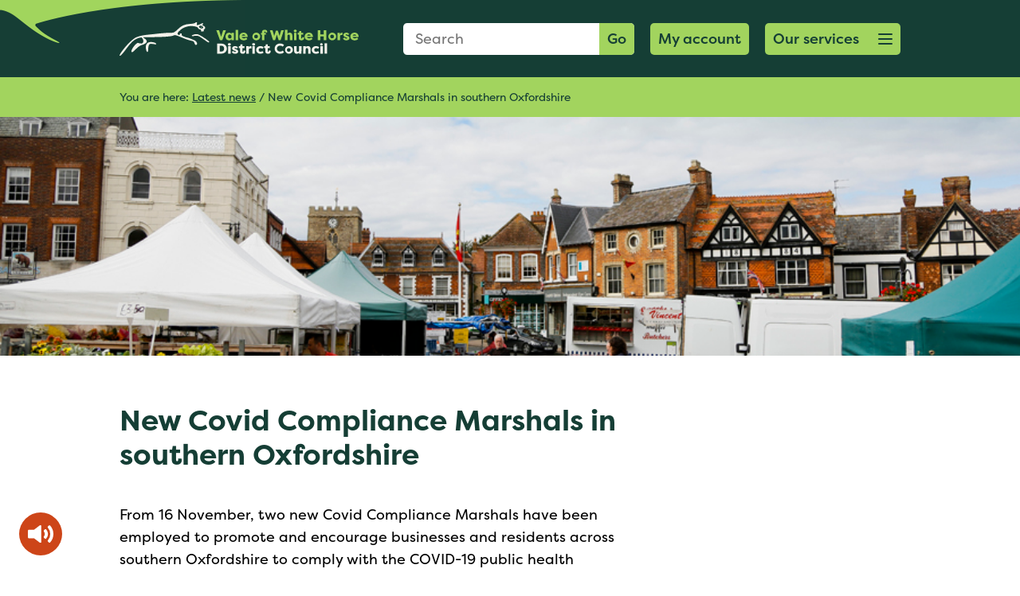

--- FILE ---
content_type: text/css
request_url: https://www.southandvale.gov.uk/app/themes/vale/style.css?0.71111000%201768592679
body_size: 237
content:
/*
Theme Name: Vale of White Horse District Council
Theme URI: www.southoxon.gov.uk
Description: Child theme for Vale of White Horse District Council
Author: GSD;
Author URI: www.southoxon.gov.uk
Template: gsd-base
Version: 10.0.0
*/

div#header-search-services a#services-button{
    margin-left: 20px;
}
.button-login{
    margin-left: 20px;
}
.button-login{
    position: absolute;
    bottom: -20px;
}
div#header-inner{
    padding-bottom: 35px;
}
@media (min-width: 576px){
    .button-login{
        margin-left: 20px;
        position: relative;
        bottom: 0;
    }
    div#header-inner{
        padding-bottom: 0;
    }

}

--- FILE ---
content_type: application/javascript
request_url: https://www.whitehorsedc.gov.uk/app/themes/gsd-base/library/js/scripts.js?v=1768592679
body_size: 4091
content:
/**
 *	Hamburger menu toggle
 *
 */
function accessiblityModal() {
  var focusableElements =
    'button:not(.btn_hidden), [href], input, select, textarea, [tabindex]:not([tabindex="-1"])';
  var modal = document.querySelector("#menu-wrapper");
  var firstFocusableElement = modal.querySelectorAll(focusableElements)[0];
  var focusableContent = modal.querySelectorAll(focusableElements);
  var lastFocusableElement = focusableContent[focusableContent.length - 1];
  document.addEventListener("keydown", function (e) {
    var isTabPressed = e.key === "Tab" || e.keyCode === 9;

    if (!isTabPressed) {
      return;
    }

    if (e.shiftKey) {
      if (document.activeElement === firstFocusableElement) {
        lastFocusableElement.focus();
        e.preventDefault();
      }
    } else {
      if (document.activeElement === lastFocusableElement) {
        firstFocusableElement.focus();
        e.preventDefault();
      }
    }
  });
  firstFocusableElement.focus();
}

jQuery(document).ready(function () {
  jQuery("#services-button").on("click", function (e) {
    if (jQuery(this).hasClass("is-active")) {
      jQuery(this).attr("href", "#close");
    } else {
      jQuery(this).attr("href", "#menu");
      setTimeout(function () {
        accessiblityModal();
      }, 500);
    }

    jQuery(this).toggleClass("is-active");
  });

  jQuery("#close-menu").on("click", function (e) {
    jQuery("#services-button").trigger("click");
  });

  jQuery(document).on("keyup", function (e) {
    if (e.keyCode == 27) {
      jQuery("#close-menu")[0].click();
      console.log("trigger");
    }
  });
});

// ccc focus
jQuery(document).ready(function () {
  jQuery(document).on(
    "keypress",
    "#ccc-recommended-settings, #ccc-close, #ccc-reject-settings, #ccc-dismiss-button",
    function (e) {
      setTimeout(function () {
        if (e.keyCode == 13) {
          jQuery("#logo").focus();
          jQuery("#header-inner-vale .splitter-logo").focus();
        }
      }, 10);
    }
  );
});
/**
 *	Mobile head search
 *
 */
jQuery(document).ready(function () {
  jQuery(document).on("click", "#mobile-head-search", function (e) {
    e.preventDefault();
    if (jQuery("#s-mobile-wrapper").data("status") === "closed") {
      jQuery("#s-mobile-wrapper").slideDown();
      jQuery("#s-mobile-wrapper").data("status", "open");
      jQuery("#mobile-head-search i")
        .removeClass("fa-search")
        .addClass("fa-times");
    } else {
      jQuery("#s-mobile-wrapper").slideUp();
      jQuery("#s-mobile-wrapper").data("status", "closed");
      jQuery("#mobile-head-search i")
        .removeClass("fa-times")
        .addClass("fa-search");
    }
  });
});

/**
 *	News ticker
 *
 */
jQuery(document).ready(function () {
  if (jQuery("#ticker").length && jQuery("#ticker").data("animation") === "enable") {
    jQuery("#ticker").ticker({
      finishOnHover: true,
    });
  }
});

/**
 *	How can we help
 *
 *	Slick slider
 */
jQuery(document).ready(function () {
  if (jQuery(".slick-768-only").length > 0) {
    jQuery(".slick-768-only").slick({
      responsive: [
        {
          breakpoint: 9999,
          settings: "unslick",
        },
        {
          breakpoint: 768,
          settings: {
            slidesToShow: 1,
            slidesToScroll: 1,
            infinite: true,
            dots: true,
            centerMode: true,
            focusOnSelect: true,
            accessibility: false,
            prevArrow:
              '<button type="button" class="slick-prev"><span class="sr-only">Go to previous slide</span><i class="fas fa-arrow-left"></i></button>',
            nextArrow:
              '<button type="button" class="slick-next"><span class="sr-only">Go to next slide</span><i class="fas fa-arrow-right"></i></button>',
            appendArrows: ".slick-768-only .slick-list",
            dotsClass: "slick-dots",
            customPaging: function (slick, index) {
              return (
                '<button><span class="sr-only">Go to slide </span>' +
                index +
                "</button>"
              );
            },
          },
        },
      ],
    });
    setTimeout(function () {
      var stHeight = jQuery(".slick-768-only .slick-track").height();
      jQuery(".slick-768-only .slick-slide").css("height", stHeight + "px");
    }, 200);
  }
});
jQuery(window).resize(function () {
  if (jQuery(".slick-768-only").length > 0) {
    setTimeout(function () {
      jQuery(".slick-768-only").slick("resize");
      var stHeight = jQuery(".slick-768-only .slick-track").height();
      jQuery(".slick-768-only .slick-slide").css("height", stHeight + "px");
    }, 200);
  }
});

/**
 *	Gallery integration
 *
 *	Simple lightbox
 *	Slick slider
 */
jQuery(document).ready(function () {
  if (jQuery(".wp-block-gallery").length > 0) {
    jQuery(".wp-block-gallery:not(.default) li figure a").simpleLightbox();
    jQuery(".wp-block-gallery:not(.default):not(.default)").slick({
      slidesToShow: 3,
      slidesToScroll: 1,
      infinite: true,
      dots: false,
      centerMode: false,
      focusOnSelect: true,
      prevArrow:
        '<button type="button" class="slick-prev"><span class="sr-only">Go to previous slide</span><i class="fas fa-arrow-left"></i></button>',
      nextArrow:
        '<button type="button" class="slick-next"><span class="sr-only">Go to next slide</span><i class="fas fa-arrow-right"></i></button>',
      responsive: [
        {
          breakpoint: 768,
          settings: {
            slidesToShow: 1,
            slidesToScroll: 1,
            dots: true,
          },
        },
      ],
    });
    setTimeout(function () {
      var stHeight = jQuery(
        ".wp-block-gallery:not(.default) .slick-track"
      ).height();
      jQuery(".wp-block-gallery:not(.default) .slick-slide").css(
        "height",
        stHeight + "px"
      );
    }, 200);
  }
  jQuery(window).resize(function () {
    if (jQuery(".wp-block-gallery:not(.default)").length > 0) {
      setTimeout(function () {
        jQuery(".wp-block-gallery:not(.default)").slick("resize");
        var stHeight = jQuery(
          ".wp-block-gallery:not(.default) .slick-track"
        ).height();
        jQuery(".wp-block-gallery:not(.default) .slick-slide").css(
          "height",
          stHeight + "px"
        );
      }, 200);
    }
  });
});

/**
 *	Video poster image (auto)
 *
 */
jQuery(document).ready(function () {
  if (jQuery(".wp-block-video")) {
    jQuery("video").each(function () {
      jQuery(this).attr("preload", "metadata");
      var src = jQuery(this).attr("src");
      jQuery(this).attr("src", src + "#t=0.01");
    });
  }
});

/**
 *	JS magic to retain taget functionality
 *	whilst removing browser scroll
 *
 *	@link https://medium.com/@pimterry/better-css-only-tabs-with-target-7886c88deb75
 */
jQuery(document).ready(function () {
  var hashLinks = document.querySelectorAll("a[href^='#']");
  [].forEach.call(hashLinks, function (link) {
    link.addEventListener("click", function (event) {
      var hashCheck = link.href.split("#");
      if (hashCheck[1] !== "") {
        event.preventDefault();
        history.pushState({}, "", link.href);
        history.pushState({}, "", link.href);
        history.back();
      }
    });
  });
  /** Prevent jump on page load */
  if (location.hash && location.hash !== "#info-area-wrapper") {
    window.scrollTo(0, 0);
    setTimeout(function () {
      window.scrollTo(0, 0);
    }, 1);
  }
});

/**
 *	Step by step
 *
 *	Slick slider
 */
jQuery(document).ready(function () {
  jQuery("#step-by-step-wrapper a").on("click", function (e) {
    e.preventDefault();
    jQuery("#step-slider-wrapper").slideDown(250);
    jQuery("#step-nav, #step-slides").slick("resize");
    jQuery(this).fadeOut(250);
    fn_scroll_to_anchor("#step-by-step-wrapper", false);
  });

  if (jQuery("#step-nav").length > 0) {
    jQuery("#step-nav").slick({
      slidesToShow: 1,
      slidesToScroll: 1,
      infinite: false,
      dots: false,
      centerMode: false,
      focusOnSelect: true,
      prevArrow:
        '<button type="button" class="slick-prev"><span class="sr-only">Go to previous slide</span><i class="fas fa-arrow-left"></i></button>',
      nextArrow:
        '<button type="button" class="slick-next"><span class="sr-only">Go to next slide</span><i class="fas fa-arrow-right"></i></button>',
      asNavFor: "#step-slides",
      appendArrows: "#step-nav .slick-list",
      adaptiveHeight: true,
      accessibility: false,
    });
  }

  if (jQuery("#step-slides").length > 0) {
    jQuery("#step-slides").slick({
      slidesToShow: 1,
      slidesToScroll: 1,
      infinite: false,
      dots: false,
      centerMode: false,
      focusOnSelect: true,
      arrows: false,
      asNavFor: "#step-nav",
      appendArrows: "#step-slides .slick-list",
      adaptiveHeight: true,
      accessibility: false,
    });
  }

  jQuery(".scrollable").on(
    "afterChange",
    function (event, slick, currentSlide) {
      if (currentSlide === 2) {
        jQuery(".slick-next").addClass("hidden");
      } else {
        jQuery(".slick-next").removeClass("hidden");
      }
      if (currentSlide === 0) {
        jQuery(".slick-prev").addClass("hidden");
      } else {
        jQuery(".slick-prev").removeClass("hidden");
      }
    }
  );

  jQuery(".slide-link").on("click", function (e) {
    e.preventDefault();
    e.stopPropagation();
    var index = jQuery("#step-wrapper ul li").index(jQuery(this).parent());

    if (jQuery("#step-slider-wrapper").css("display") === "none") {
      jQuery("#step-slider-wrapper").slideDown(250);
      jQuery("#step-nav, #step-slides").slick("resize");
      jQuery("#step-by-step-wrapper a").fadeOut(250);
      fn_scroll_to_anchor("#step-by-step-wrapper", false);
    }

    setTimeout(function () {
      jQuery("#step-slides").slick("slickGoTo", parseInt(index));
    }, 250);
  });
});

/**
 *	Scroll to anchor point with animation
 *
 */
function fn_scroll_to_anchor(anchor, top) {
  var currentOffet = jQuery(document).scrollTop();
  var anchorOffset = jQuery(anchor).offset();
  if (currentOffet >= anchorOffset.top) {
    var scroll = (currentOffet - anchorOffset.top) / 2;
  } else {
    var scroll = (anchorOffset.top - currentOffet) / 2;
  }
  if (top) {
    var total = anchorOffset.top;
  } else {
    var height = jQuery(anchor).height();
    var total = anchorOffset.top + height;
  }
  jQuery("html, body").animate({ scrollTop: total }, scroll);
  return scroll;
}

/**
 *	Ajax search
 *
 */
jQuery(document).ready(function () {
  /** On load */
  if (
    jQuery("body").hasClass("search-results") ||
    jQuery("body").hasClass("search-no-results")
  ) {
    fn_ajax_Search();
  }
  /** Search type */
  jQuery("#search-type li a").on("click", function (e) {
    e.preventDefault();
    jQuery("#search-type li").removeClass("active");
    jQuery(this).parent().addClass("active");
    var search = jQuery(this).data("search");
    jQuery("#search-type-search").val(search);
    jQuery("#search-page").val(1);
    fn_ajax_Search();
  });
  /** Search form */
  jQuery("#page-search").on("submit", function (e) {
    e.preventDefault();
    jQuery("#search-page").val(1);
    fn_ajax_Search();
  });
  /** Pagination */
  jQuery(document).on("click", ".search a.page-numbers", function (e) {
    e.preventDefault();
    var paginationArray = jQuery(this).attr("href").split("/");
    var pagination = paginationArray[4];
    jQuery("#search-page").val(pagination);
    fn_ajax_Search();
  });
  /** Clear search */
  jQuery("#clear-search").on("click", function (e) {
    e.preventDefault();
    jQuery("#page-s").val("").focus();
    jQuery(this).fadeOut(250);
    jQuery("#search-page").val(1);
    fn_ajax_Search();
  });
  /** Input keypress */
  jQuery("#page-s").keypress(function () {
    jQuery("#clear-search").fadeIn(250);
  });
  /** Search blur */
  jQuery("#page-s").blur(function () {
    if (jQuery("#page-s").val() !== "") {
      jQuery("#clear-search").fadeIn(250);
    }
  });
  /** Value on load */
  if (jQuery("#page-s").val() !== "") {
    jQuery("#clear-search").fadeIn(250);
  }
});

/**
 *	Ajax search
 *
 */
function fn_ajax_Search() {
  var scroll = fn_scroll_to_anchor("#search-results-wrapper", true);
  setTimeout(function () {
    jQuery("#search-results, #pagination-wrapper").fadeOut(250);
    jQuery("#search-loading").delay(250).fadeIn(250);
    jQuery.ajax({
      dataType: "json",
      type: "POST",
      data: jQuery("#page-search").serialize(),
      url: "/app/themes/gsd-base/ajax/ajax.php",
      context: this,
      success: function (result) {
        jQuery("#search-results").html(result["results"]);
        jQuery("#pagination-wrapper div").html(result["pagination"]);
        setTimeout(function () {
          jQuery("#search-loading").fadeOut(250);
          if (result["pagination"] !== "") {
            jQuery("#pagination-wrapper").delay(250).fadeIn(250);
          }
          jQuery("#search-results").delay(250).fadeIn(250);

          jQuery("#search-type-0 span").html(result["total-pages"]);
          jQuery("#search-type-1 span").html(result["total-planning"]);
          jQuery("#search-type-2 span").html(result["total-councillors"]);
          jQuery("#search-type-3 span").html(result["total-committee-papers"]);
          jQuery("#search-type-4 span").html(result["total-posts"]);

          // jQuery('ul#search-type li').removeClass('active');
          // jQuery('ul#search-type li:nth-child(' + result['active-tab'] + ') a').click();
        }, 1000);
      },
    });
  }, scroll);
}

/**
 *	Hide powered by text for Google translate
 *
 */
jQuery(document).ready(function () {
  setTimeout(function () {
    var select = jQuery(".goog-te-combo");
    jQuery(".skiptranslate").html(select);
  }, 500);
});

/**
 *	HCHW scroll
 *
 */
jQuery(document).ready(function () {
  jQuery("#hcwh-scroll").on("click", function (e) {
    e.preventDefault();
    if ($("#page-directory-wrapper").length > 0) {
      fn_scroll_to_anchor("#page-directory-wrapper", true);
    }
    if ($("#parent-page-child-wrapper").length > 0) {
      fn_scroll_to_anchor("#parent-page-child-wrapper", true);
    }
  });
});

/**
 *	Postcode lookup part 1
 *
 */
jQuery(document).ready(function () {
  jQuery("#postcode-search-1").submit(function (e) {
    e.preventDefault();
    jQuery("#postcode-lookup-1").slideUp(500);
    jQuery("#postcode-loading").slideDown(500);
    jQuery.ajax({
      dataType: "json",
      type: "GET",
      data: jQuery("#postcode-search-1").serialize(),
      url: "/app/themes/gsd-base/ajax/ajax.php",
      context: this,
      success: function (result, textStatus) {
        jQuery("#postcode-lookup-2").html(result);
        jQuery("#postcode-loading").slideUp(500);
        jQuery("#postcode-lookup-2").delay(500).slideDown(500);
        // console.log(textStatus);
      },
      error: function (request, status, error) {
        console.log(request.responseText);
      },
    });
  });
});

/**
 *	Postcode lookup part 2
 *
 */
jQuery(document).ready(function () {
  jQuery(document).on("click", "#postcode-lookup-2-back", function (e) {
    e.preventDefault();
    jQuery("#postcode-lookup-2, #postcode-lookup-3").fadeOut(100);
    jQuery("#postcode-lookup-1").delay(100).fadeIn(100);
    jQuery("#postcode-lookup-2, #postcode-lookup-3").delay(200).html("");
    jQuery(this).blur();
    jQuery("#postcode-search-1 #postcode").val("");
    setTimeout(function () {
      jQuery("#postcode-search-1 #postcode").focus();
    }, 1000);
  });

  jQuery(document).on("change", "#reference", function () {
    jQuery("#postcode-search-2").submit();
  });

  jQuery(document).on("submit", "#postcode-search-2", function (e) {
    e.preventDefault();
    jQuery("#postcode-lookup-2").slideUp(500);
    jQuery("#postcode-loading").slideDown(500);
    jQuery.ajax({
      dataType: "json",
      type: "GET",
      data: jQuery("#postcode-search-2").serialize(),
      url: "/app/themes/gsd-base/ajax/ajax.php",
      context: this,
      success: function (result) {
        jQuery("#postcode-lookup-3").html(result);
        jQuery("#postcode-loading").slideUp(500);
        jQuery("#postcode-lookup-3").delay(500).slideDown(500);
      },
      error: function (request, status, error) {
        console.log(request.responseText);
      },
    });
  });

  var downloadButtons = document.getElementsByClassName(
    "wp-block-file__button"
  );
  if (downloadButtons && downloadButtons.length > 0) {
    for (let i = 0; i < downloadButtons.length; i++) {
      let downloadText = "Downlad File: " + i + 1;
      if (
        downloadButtons[i].previousElementSibling &&
        downloadButtons[i].previousElementSibling.textContent
      ) {
        downloadText = downloadButtons[i].previousElementSibling.textContent;
      }
      downloadButtons[i].setAttribute("aria-label", "Downlad: " + downloadText);
    }
  }

  var idToCheck = document.getElementById("hcwh-wrapper");
  if (idToCheck) {
    var tabIndexLinks = idToCheck.getElementsByTagName("a");
    if (tabIndexLinks && tabIndexLinks.length > 0) {
      for (var i = 0; i < tabIndexLinks.length; i++) {
        var elem = tabIndexLinks[i];
        elem.parentElement.removeAttribute("aria-hidden");
        elem.parentElement.removeAttribute("tabindex");
        elem.removeAttribute("tabindex");
      }
    }
  }

  var idToCheckParent = document.getElementById("parent-page-wrapper");
  if (idToCheckParent) {
    var tabIndexLinks = idToCheckParent.getElementsByTagName("a");
    if (tabIndexLinks && tabIndexLinks.length > 0) {
      for (var i = 0; i < tabIndexLinks.length; i++) {
        var elem = tabIndexLinks[i];
        elem.parentElement.removeAttribute("aria-hidden");
        elem.parentElement.removeAttribute("tabindex");
        elem.removeAttribute("tabindex");
      }
    }
  }

  var contentLinkButtons = document.getElementsByClassName(
    "wp-block-button__link"
  );
  if (contentLinkButtons && contentLinkButtons.length > 0) {
    for (var j = 0; j < contentLinkButtons.length; j++) {
      var elemLink = contentLinkButtons[j];
      elemLink.removeAttribute("tabindex");
      // elemLink.setAttribute('aria-hidden', true);
    }
  }

  var scrollLink = document.getElementById("hcwh-scroll");
  if (scrollLink) {
    // scrollLink.setAttribute("tabindex", "-1");
    // scrollLink.setAttribute("aria-hidden", true);
  }

  var frames = document.getElementsByTagName("iframe");
  if (frames && frames.length > 0) {
    for (var k = 0; k < frames.length; k++) {
      let src = frames[k].src;
      if (src && src.indexOf("recaptcha") !== -1) {
        frames[k].title = "Recaptcha iframe";
      } else if (src && src.indexOf("maps") !== -1) {
        frames[k].title = "Google Maps iframe";
      } else {
        frames[k].title = "Youtube iframe";
      }
    }
  }
});

/**
 *	Image map resizing
 *
 */
jQuery(document).ready(function () {
  if (jQuery("map").length > 0) {
    jQuery("map").imageMapResize();
  }
});

/**
 *	Cookie opt in
 *
 */
jQuery(document).ready(function () {
  jQuery("#cookie-continue").on("click", function (e) {
    e.preventDefault();
    jQuery.ajax({
      type: "GET",
      cache: false,
      data: "cookies=continue",
      url: jQuery(this).data("ajax-url"),
      context: this,
      dataType: "json",
      success: function (html) {
        jQuery("#cookie-layer").slideUp();
      },
    });
  });

  if (jQuery("#cookie-layer").length > 0) {
    jQuery("#cookie-layer").slideDown();
  }
});


--- FILE ---
content_type: image/svg+xml
request_url: https://www.whitehorsedc.gov.uk/app/themes/gsd-base/library/images/icons/taxi.svg
body_size: 1171
content:
<svg id="Layer_1" data-name="Layer 1" xmlns="http://www.w3.org/2000/svg" viewBox="0 0 45.5 33.5"><defs><style>.cls-1,.cls-2,.cls-3{fill:none;stroke:#f3f1ea;stroke-width:1.5px;}.cls-1{stroke-miterlimit:10;}.cls-2,.cls-3{stroke-linejoin:round;}.cls-3{stroke-linecap:round;}</style></defs><title>taxi</title><polyline class="cls-1" points="6.75 18.75 8.75 20.75 13.75 20.75"/><path class="cls-2" d="M666.28,394.21v4a1,1,0,0,0,1,1h7a1,1,0,0,0,1-1v-1" transform="translate(-661.53 -366.46)"/><path class="cls-3" d="M705.28,377.21h-5l-2,3-3,1h-22l-3-1-2-3h-5a1,1,0,0,0-1,1v2a1,1,0,0,0,1,1l4,1-1,1.49a6,6,0,0,0-1,3.33v5.18a3,3,0,0,0,3,3h32a3,3,0,0,0,3-3V387a6,6,0,0,0-1-3.33l-1-1.49,4-1a1,1,0,0,0,1-1v-2A1,1,0,0,0,705.28,377.21Z" transform="translate(-661.53 -366.46)"/><path class="cls-1" d="M699.28,379.21s-2.54-5.45-3-6a2.93,2.93,0,0,0-2-1h-20a2.93,2.93,0,0,0-2,1c-.46.55-3,6-3,6" transform="translate(-661.53 -366.46)"/><polyline class="cls-1" points="38.75 18.75 36.75 20.75 31.75 20.75"/><path class="cls-2" d="M702.28,394.21v4a1,1,0,0,1-1,1h-7a1,1,0,0,1-1-1v-1" transform="translate(-661.53 -366.46)"/><line class="cls-1" x1="13.75" y1="24.75" x2="31.75" y2="24.75"/><polygon class="cls-2" points="29.75 5.75 27.75 0.75 22.75 0.75 17.75 0.75 15.75 5.75 29.75 5.75"/></svg>

--- FILE ---
content_type: image/svg+xml
request_url: https://www.whitehorsedc.gov.uk/app/themes/vale/library/images/mobile-logo.svg
body_size: 7386
content:
<svg id="Layer_1" data-name="Layer 1" xmlns="http://www.w3.org/2000/svg" viewBox="0 0 191.46 33.09"><defs><style>.cls-1{fill:#f3f1ea;}.cls-2{fill:#a2d45e;}</style></defs><title>mobile-logo</title><path class="cls-1" d="M865.23,277V263.26h5.94a6.87,6.87,0,1,1,0,13.74Zm3.47-2.86h1.83a4,4,0,1,0,0-8H868.7Z" transform="translate(-864.05 -244.13)"/><path class="cls-1" d="M881.61,262.6a1.79,1.79,0,0,1,2,1.72,2,2,0,0,1-4,0A1.78,1.78,0,0,1,881.61,262.6ZM879.9,277V266.84h3.38V277Z" transform="translate(-864.05 -244.13)"/><path class="cls-1" d="M887.3,273.37a1.81,1.81,0,0,0,1.94,1.39c.61,0,1.18-.19,1.18-.66,0-.28-.17-.43-.72-.67l-1.69-.71c-1.61-.58-2.71-1.59-2.71-3,0-1.86,1.86-3.08,4.14-3.08a4,4,0,0,1,3.87,2.32l-2.53,1a1.39,1.39,0,0,0-1.38-.9c-.55,0-1,.27-1,.68s.33.55.84.73l1.36.55c2.35.86,2.94,2.06,2.94,3.14,0,2-2.06,3.12-4.37,3.12-1.89,0-3.81-.71-4.36-2.87Z" transform="translate(-864.05 -244.13)"/><path class="cls-1" d="M899.59,277.22c-1.79,0-3.69-.69-3.69-3.65v-4.18h-1.47v-2.55h1.76l.45-2.5h2.61v2.5h2.67v2.55h-2.67v4.35c0,.46.2.79.65.79s.69-.45.69-.88a2.72,2.72,0,0,0-.16-.89h2.41a2.93,2.93,0,0,1,.3,1.22C903.14,276,901.73,277.22,899.59,277.22Z" transform="translate(-864.05 -244.13)"/><path class="cls-1" d="M907.67,269a2.89,2.89,0,0,1,2.83-2.39,2.69,2.69,0,0,1,.68.06V270a5.42,5.42,0,0,0-1.27-.14,2,2,0,0,0-2.12,2.08V277h-3.38V266.84h3.26Z" transform="translate(-864.05 -244.13)"/><path class="cls-1" d="M914.3,262.6a1.79,1.79,0,0,1,2,1.72,2,2,0,0,1-4,0A1.78,1.78,0,0,1,914.3,262.6ZM912.6,277V266.84H916V277Z" transform="translate(-864.05 -244.13)"/><path class="cls-1" d="M923.49,266.62a6.61,6.61,0,0,1,4.24,1.55c-.28.41-1.32,1.81-1.59,2.22a3.72,3.72,0,0,0-2.46-.94,2.48,2.48,0,1,0,0,5,3.81,3.81,0,0,0,2.46-.94c.27.41,1.31,1.81,1.59,2.22a6.63,6.63,0,0,1-4.24,1.53c-3.48,0-5.83-2.32-5.83-5.3S920,266.62,923.49,266.62Z" transform="translate(-864.05 -244.13)"/><path class="cls-1" d="M933.63,277.22c-1.78,0-3.69-.69-3.69-3.65v-4.18h-1.47v-2.55h1.77l.45-2.5h2.61v2.5H936v2.55H933.3v4.35c0,.46.19.79.65.79s.68-.45.68-.88a3.08,3.08,0,0,0-.15-.89h2.41a2.91,2.91,0,0,1,.29,1.22C937.18,276,935.77,277.22,933.63,277.22Z" transform="translate(-864.05 -244.13)"/><path class="cls-1" d="M950.13,263.05A7.44,7.44,0,0,1,955.2,265l-1.69,2.46a4.77,4.77,0,0,0-3.38-1.34,4,4,0,1,0,0,8.09,4.81,4.81,0,0,0,3.38-1.34l1.69,2.45a7.45,7.45,0,0,1-5.07,1.93c-4.65,0-7.57-3.26-7.57-7.09S945.48,263.05,950.13,263.05Z" transform="translate(-864.05 -244.13)"/><path class="cls-1" d="M961.48,277.22a5.32,5.32,0,1,1,5.73-5.3A5.52,5.52,0,0,1,961.48,277.22Zm0-2.79a2.52,2.52,0,1,0-2.48-2.51A2.39,2.39,0,0,0,961.48,274.43Z" transform="translate(-864.05 -244.13)"/><path class="cls-1" d="M978.72,277h-3.37v-1.33a3.37,3.37,0,0,1-3,1.55c-3,0-3.62-2.47-3.62-4.67v-5.71h3.38v5.51c0,1.16.39,2.18,1.61,2.18s1.63-1,1.63-2.2v-5.49h3.37Z" transform="translate(-864.05 -244.13)"/><path class="cls-1" d="M981,266.84h3.38v1.33a3.36,3.36,0,0,1,3-1.55c3,0,3.59,2.47,3.59,4.69V277h-3.38v-5.49c0-1-.37-2.18-1.61-2.18s-1.62,1-1.62,2.18V277H981Z" transform="translate(-864.05 -244.13)"/><path class="cls-1" d="M998.35,266.62a6.57,6.57,0,0,1,4.23,1.55c-.27.41-1.31,1.81-1.58,2.22a3.72,3.72,0,0,0-2.46-.94,2.48,2.48,0,1,0,0,5,3.81,3.81,0,0,0,2.46-.94c.27.41,1.31,1.81,1.58,2.22a6.59,6.59,0,0,1-4.23,1.53c-3.48,0-5.83-2.32-5.83-5.3S994.87,266.62,998.35,266.62Z" transform="translate(-864.05 -244.13)"/><path class="cls-1" d="M1005.78,262.6a1.79,1.79,0,0,1,2,1.72,2,2,0,0,1-4,0A1.78,1.78,0,0,1,1005.78,262.6Zm-1.7,14.4V266.84h3.37V277Z" transform="translate(-864.05 -244.13)"/><path class="cls-1" d="M1009.75,277V262.81h3.37V277Z" transform="translate(-864.05 -244.13)"/><path class="cls-2" d="M864.05,244.8h3.71l2.75,9.13,2.74-9.13H877l-4.9,13.74h-3.12Z" transform="translate(-864.05 -244.13)"/><path class="cls-2" d="M887.75,248.37v10.17h-3.37v-1.4a3.45,3.45,0,0,1-3.08,1.61c-2.93,0-4.91-2.31-4.91-5.32s1.91-5.27,4.89-5.27a3.67,3.67,0,0,1,3.1,1.57v-1.36Zm-5.65,7.73a2.34,2.34,0,0,0,2.36-2.57,2.42,2.42,0,0,0-2.4-2.71,2.35,2.35,0,0,0-2.27,2.61A2.4,2.4,0,0,0,882.1,256.1Z" transform="translate(-864.05 -244.13)"/><path class="cls-2" d="M890,258.54V244.35h3.38v14.19Z" transform="translate(-864.05 -244.13)"/><path class="cls-2" d="M895.09,253.49a5.32,5.32,0,0,1,5.67-5.33,5.08,5.08,0,0,1,5.42,5.49,3.1,3.1,0,0,1,0,.43h-7.83c0,.92,1.1,2,3,2a4.25,4.25,0,0,0,2.79-1.09c.27.27,1.39,1.66,1.67,1.92a6.32,6.32,0,0,1-4.75,1.88C897.29,258.75,895.09,256.4,895.09,253.49Zm3.28-1.21H903a2,2,0,0,0-2.26-1.61A2.21,2.21,0,0,0,898.37,252.28Z" transform="translate(-864.05 -244.13)"/><path class="cls-2" d="M917.5,258.75a5.31,5.31,0,1,1,5.73-5.3A5.52,5.52,0,0,1,917.5,258.75Zm0-2.78a2.53,2.53,0,1,0-2.47-2.52A2.39,2.39,0,0,0,917.5,256Z" transform="translate(-864.05 -244.13)"/><path class="cls-2" d="M928.73,248.53h2.15v2.39h-2.11v7.62h-3.38v-7.62h-1.3v-2.39h1.3v-.63c0-3,2-3.77,3.83-3.77,2.06,0,3.41,1.16,3.41,3a2.64,2.64,0,0,1-.1.64H930a.6.6,0,0,0,.08-.31.7.7,0,0,0-.71-.79c-.51,0-.68.46-.68.85Z" transform="translate(-864.05 -244.13)"/><path class="cls-2" d="M949.12,252.59l2.27-7.79H955l-4.33,13.74h-2.71l-2.36-7.68-2.35,7.68H940.5l-4.34-13.74h3.57l2.28,7.79,2.32-7.34h2.51Z" transform="translate(-864.05 -244.13)"/><path class="cls-2" d="M956.45,244.35h3.38v5.36a3.36,3.36,0,0,1,3-1.55c3,0,3.59,2.47,3.59,4.69v5.69h-3.37V253c0-1.16-.38-2.18-1.61-2.18s-1.63,1-1.63,2.18v5.5h-3.38Z" transform="translate(-864.05 -244.13)"/><path class="cls-2" d="M970.31,244.13a1.8,1.8,0,0,1,2,1.73,2.05,2.05,0,0,1-4.05,0A1.79,1.79,0,0,1,970.31,244.13Zm-1.71,14.41V248.37H972v10.17Z" transform="translate(-864.05 -244.13)"/><path class="cls-2" d="M978.7,258.75c-1.78,0-3.68-.68-3.68-3.65v-4.18h-1.48v-2.55h1.77l.45-2.49h2.61v2.49H981v2.55h-2.67v4.36c0,.45.2.78.65.78s.69-.45.69-.88a2.71,2.71,0,0,0-.16-.88H982a2.84,2.84,0,0,1,.3,1.21C982.26,257.56,980.84,258.75,978.7,258.75Z" transform="translate(-864.05 -244.13)"/><path class="cls-2" d="M982.94,253.49a5.32,5.32,0,0,1,5.67-5.33,5.08,5.08,0,0,1,5.42,5.49,3.1,3.1,0,0,1,0,.43h-7.83c0,.92,1.1,2,3,2A4.25,4.25,0,0,0,992,255c.27.27,1.39,1.66,1.67,1.92a6.32,6.32,0,0,1-4.75,1.88C985.14,258.75,982.94,256.4,982.94,253.49Zm3.28-1.21h4.63a2,2,0,0,0-2.26-1.61A2.21,2.21,0,0,0,986.22,252.28Z" transform="translate(-864.05 -244.13)"/><path class="cls-2" d="M1008.75,258.54v-5.18H1004v5.18h-3.48V244.8H1004v5.77h4.73V244.8h3.47v13.74Z" transform="translate(-864.05 -244.13)"/><path class="cls-2" d="M1019.78,258.75a5.31,5.31,0,1,1,5.73-5.3A5.52,5.52,0,0,1,1019.78,258.75Zm0-2.78a2.53,2.53,0,1,0-2.48-2.52A2.39,2.39,0,0,0,1019.78,256Z" transform="translate(-864.05 -244.13)"/><path class="cls-2" d="M1030.43,250.55a2.89,2.89,0,0,1,2.83-2.39,3.21,3.21,0,0,1,.68.05v3.3a5.42,5.42,0,0,0-1.27-.14,2,2,0,0,0-2.12,2.08v5.09h-3.38V248.37h3.26Z" transform="translate(-864.05 -244.13)"/><path class="cls-2" d="M1037.06,254.91a1.82,1.82,0,0,0,2,1.39c.6,0,1.17-.2,1.17-.67,0-.27-.17-.43-.72-.66l-1.69-.71c-1.61-.59-2.71-1.59-2.71-3,0-1.87,1.86-3.08,4.14-3.08a4,4,0,0,1,3.87,2.31l-2.53,1a1.4,1.4,0,0,0-1.38-.9c-.55,0-1,.27-1,.69s.33.55.84.72l1.36.55c2.35.87,2.94,2.06,2.94,3.14,0,2-2.06,3.12-4.37,3.12-1.89,0-3.81-.7-4.36-2.86Z" transform="translate(-864.05 -244.13)"/><path class="cls-2" d="M1044.42,253.49a5.32,5.32,0,0,1,5.67-5.33,5.09,5.09,0,0,1,5.42,5.49,3.1,3.1,0,0,1,0,.43h-7.83c0,.92,1.1,2,3,2a4.27,4.27,0,0,0,2.79-1.09c.27.27,1.39,1.66,1.67,1.92a6.33,6.33,0,0,1-4.75,1.88C1046.62,258.75,1044.42,256.4,1044.42,253.49Zm3.28-1.21h4.63a2,2,0,0,0-2.26-1.61A2.21,2.21,0,0,0,1047.7,252.28Z" transform="translate(-864.05 -244.13)"/></svg>

--- FILE ---
content_type: image/svg+xml
request_url: https://www.whitehorsedc.gov.uk/app/themes/gsd-base/library/images/icons/briefcase.svg
body_size: 715
content:
<svg id="Layer_1" data-name="Layer 1" xmlns="http://www.w3.org/2000/svg" viewBox="0 0 41.19 34.5"><defs><style>.cls-1{fill:#f3f1ea;}</style></defs><title>briefcase</title><path class="cls-1" d="M702,361.9H666.88a3,3,0,0,0-3,3v14.88h1.24v8.85a3,3,0,0,0,3,3h32.68a3,3,0,0,0,3-3v-8.85h1.23V364.93A3,3,0,0,0,702,361.9Zm-36.16,3a1,1,0,0,1,1-1H702a1,1,0,0,1,1,1V377.8H689v-1.68a1.34,1.34,0,0,0-1.34-1.34h-6.42a1.34,1.34,0,0,0-1.34,1.34v1.68h-14ZM687,379.81v1h-5.08v-4H687v3Zm14.81,8.85a1,1,0,0,1-1,1H668.11a1,1,0,0,1-1-1v-8.85h12.8v1.68a1.35,1.35,0,0,0,1.34,1.35h6.42a1.35,1.35,0,0,0,1.34-1.35v-1.68h12.8Z" transform="translate(-663.85 -357.17)"/><path class="cls-1" d="M692.3,362.38h-2V360.2a1,1,0,0,0-1-1h-9.66a1,1,0,0,0-1,1v2.18h-2V360.2a3,3,0,0,1,3-3h9.66a3,3,0,0,1,3,3Z" transform="translate(-663.85 -357.17)"/></svg>